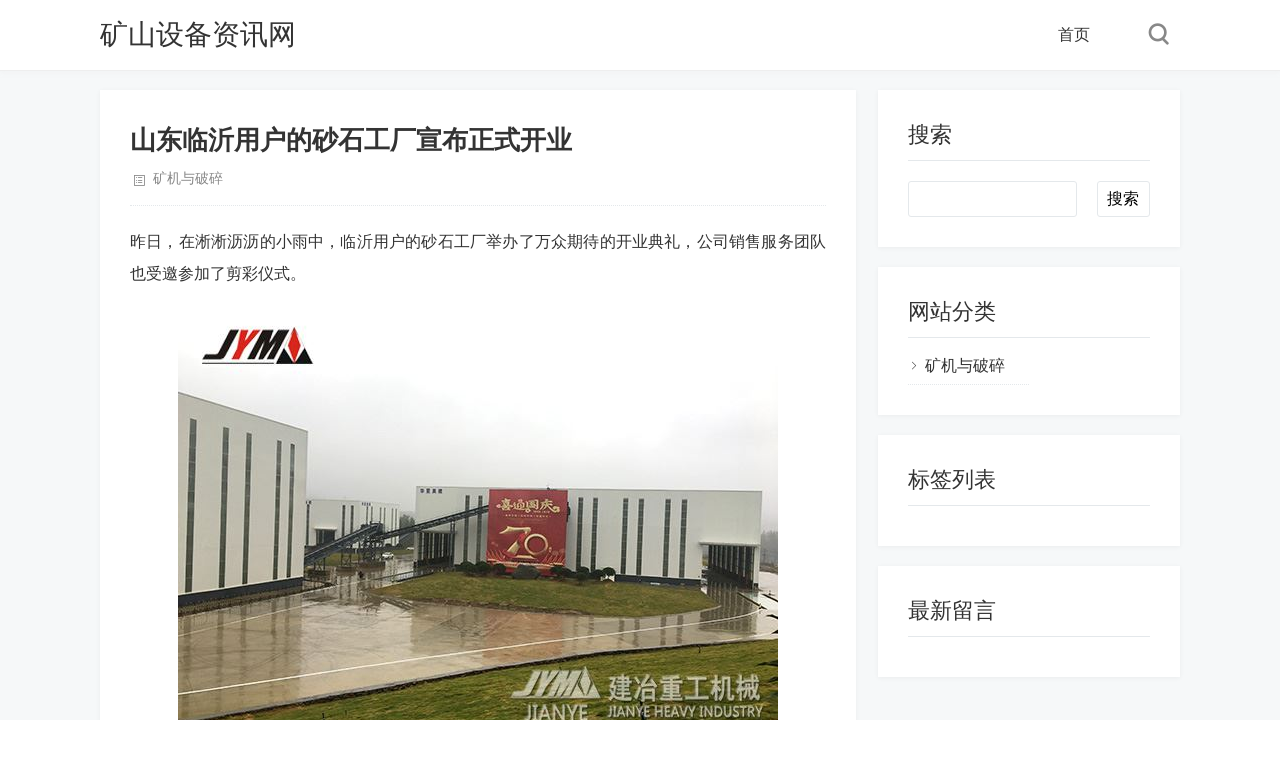

--- FILE ---
content_type: text/html; charset=utf-8
request_url: https://www.xgambeijing.com/6311.html
body_size: 5401
content:
<!DOCTYPE html>
<html>
<head>
    <meta charset="UTF-8">
    <meta http-equiv="Content-Language" content="zh-CN" />
    <meta http-equiv="X-UA-Compatible" content="IE=edge,chrome=1">
    <meta name="renderer" content="webkit">
    <meta name="viewport" content="width=device-width, initial-scale=1.0, maximum-scale=1.0">
    <title>山东临沂用户的砂石工厂宣布正式开业 - 矿山设备资讯网</title>
        <link rel="canonical" href="https://www.xgambeijing.com/6311.html"/>
    <link rel="stylesheet" rev="stylesheet" href="https://www.xgambeijing.com/zb_users/theme/tpure/style/style.css" type="text/css" media="all"/>
    <script src="https://www.xgambeijing.com/zb_system/script/jquery-2.2.4.min.js" type="text/javascript"></script>
    <script src="https://www.xgambeijing.com/zb_system/script/zblogphp.js" type="text/javascript"></script>
    <script src="https://www.xgambeijing.com/zb_system/script/c_html_js_add.php" type="text/javascript"></script>
    <script type="text/javascript" src="https://www.xgambeijing.com/zb_users/theme/tpure/script/common.js"></script>
    <script type="text/javascript">window.tpure={bannerdisplay:'on',viewall:'on',viewallstyle:'1',viewallheight:'1000',singlekey:'on',pagekey:'on',removep:'on',backtotop:'on'}</script>

</head><body class="article">
<div class="wrapper">
    <div class="header fixed">
    <div class="wrap">
        <h1 class="name"><a href="https://www.xgambeijing.com/">矿山设备资讯网</a></h1>
        <div class="head">
            <div class="menuico"><span></span><span></span><span></span></div>
            <div class="menu">
                <ul>
                    <li class="navbar-item "><a href="https://www.xgambeijing.com/" title="">首页</a></li>
                    <div class="schico statefixed">
                        <a href="javascript:;"></a>
                        <div class="schfixed">
                            <form method="post" name="search" action="https://www.xgambeijing.com/zb_system/cmd.php?act=search">
                                <input type="text" name="q" placeholder="搜索..." class="schinput">
                                <button type="submit" class="btn"></button>
                            </form>
                        </div>
                    </div>
                </ul>
                <form method="post" name="search" action="https://www.xgambeijing.com/zb_system/cmd.php?act=search" class="sch-m">
                    <input type="text" name="q" placeholder="搜索..." class="schinput">
                    <button type="submit" class="btn"></button>
                </form>
            </div>
        </div>
    </div>
</div>    <div class="main fixed">
        <div class="mask"></div>
        <div class="wrap">
                            <div class="content">
    <div class="block">
        <div class="post">
            <h1>山东临沂用户的砂石工厂宣布正式开业</h1>
            <div class="info">
                <span class="cate"><a href="https://www.xgambeijing.com/category-1.html" target="_blank">矿机与破碎</a></span>            </div>
            <div class="single postcon">
                <p>昨日，在淅淅沥沥的小雨中，临沂用户的砂石工厂举办了万众期待的开业典礼，公司销售服务团队也受邀参加了剪彩仪式。</p>
<p style="text-align: center;"><img alt="山东临沂用户的砂石工厂宣布正式开业" src="/img/cin0st4qz1ipx8ww-1.jpg"  /></p>
<p>从外景看，用户的工厂确实气派，让人耳目一新。该项目在去年年底敲定，到如今经历了10个多月的筹划、建设期，在此期间无论是用户方还是我方，都耗费了太多心血。如今到了收获的季节，怎能不让人激动？</p>
<p style="text-align: center;"><img alt="山东临沂用户的砂石工厂宣布正式开业" src="/img/rrqro69l3suoh67o-2.jpg"  /></p>
<p>该项目设计标准高、所用设备多，包括给料机、反击破、制砂机、振动筛、洗砂机、细沙回收机等，还有大大小小的结构件、连接件、钢构，整体投资不低于3000万，当然设备方面只是很小的一部分。可以看出该工程为工厂化的碎石制砂项目，设计产能为600t/h，原料为花岗岩尾矿。</p>
<p style="text-align: center;"><img alt="山东临沂用户的砂石工厂宣布正式开业" src="/img/j75qjr5kuev2odw5-3.jpg"  /></p>
<p>工厂化碎石制砂好处多多：首先更合理的利用资源，避免资源浪费；其次更加注重砂石品质，一般会采用多级提品；再者就是关注环保，不再以污染环境为代价。因此工厂化碎石制砂是砂石加工走向专业化的过程，在这个过程中我们要一同做好细节处的优化。</p>
<p style="text-align: center;"><img alt="山东临沂用户的砂石工厂宣布正式开业" src="/img/musk2cg6e5345ovz-4.jpg"  /></p>
<p>用户方选择10月10日举办开业典礼，寓意着十全十美、尽善尽美。公司也在此祝愿用户的砂石工厂事事顺遂、财源广进。</p>
                                            </div>
        </div>
        <div class="pages">
            <a href="https://www.xgambeijing.com/category-1.html" class="backlist">返回列表</a>
            <p>上一篇：<a href="/6296.html" class="single-prev">机制砂发展快 如何找到合适的制砂原料</a></p>
            <p>下一篇：<a href="/6312.html" class="single-next">JYS9928新型制砂机发往福建</a></p>
        </div>
    </div>
	<div class="block">
		<div class="posttitle"><h4>相关文章</h4></div>
		<div class="relatecon">
		<div class="relate"><div class="relateimg"><a href="/5375.html" target="_blank" title="矿山石头破碎机的一些必要的工作前准备"><img src="/img/hbpuqn9ha9tjyaci-1.jpg" alt="矿山石头破碎机的一些必要的工作前准备"></a></div><div class="relateinfo">
						<h3><a href="/5375.html" target="_blank" title="矿山石头破碎机的一些必要的工作前准备">矿山石头破碎机的一些必要的工作前准备</a></h3>
						<p class="isimg">矿山石头破碎机在选矿设备生产线中的地位是至关重要的，矿石的破碎好坏直接影响着整个选矿设备的效率快慢。为了使我们的矿山石头破碎机设备更好的工作，一些工作前准备是必不可少的！！ 1.矿山石头破碎机各部螺...</p></div>
				</div><div class="relate"><div class="relateinfo">
						<h3><a href="/4540.html" target="_blank" title="矿山磨机型号厂家，河南洛阳生产磨机厂家">矿山磨机型号厂家，河南洛阳生产磨机厂家</a></h3>
						<p>立式磨型号LM-1300LM-1500LM-1700各种型号立式磨机厂家直销，价格，厂家，图片_商家网商家网提供沁阳市长虹机械企业介绍及产品信息，球磨机_各种型号立式磨机厂家直。 在线询价河南r雷磨...</p></div>
				</div><div class="relate"><div class="relateinfo">
						<h3><a href="/3809.html" target="_blank" title="美卓圆锥破碎机型号参数，天津美卓hp400圆锥破碎机">美卓圆锥破碎机型号参数，天津美卓hp400圆锥破碎机</a></h3>
						<p>本页信息为新乡市海山机械有限公司为您提供的“供应圆锥破碎机大型直型套铸造 黄铜耐磨元板”产品信息，如您想了解更多关于“供应圆锥破碎机大型直型套铸造 黄铜耐磨元板”价格、型号、厂家，请联系厂家，或给厂家...</p></div>
				</div><div class="relate"><div class="relateimg"><a href="/6336.html" target="_blank" title="市场需要更节能型更高效的制砂设备"><img src="/img/ro3o7fmo5e0rvh9v-1.jpg" alt="市场需要更节能型更高效的制砂设备"></a></div><div class="relateinfo">
						<h3><a href="/6336.html" target="_blank" title="市场需要更节能型更高效的制砂设备">市场需要更节能型更高效的制砂设备</a></h3>
						<p class="isimg">随着环境问题引起的社会关注度越来越高，节能减排也成为热门词汇。市场偏向更节能更高效的设备，砂石行业亦如此，主要体现在以下几点： 1、环境问题的日益严重使得国家有关部门在各行业进行改革，工业领域来说，...</p></div>
				</div><div class="relate"><div class="relateinfo">
						<h3><a href="/3780.html" target="_blank" title="xsd3016洗沙设备型号，河沙选铁设备洗沙机">xsd3016洗沙设备型号，河沙选铁设备洗沙机</a></h3>
						<p>渭南鄂式破碎机多少钱一台它具有易损件少，结构合理，产量大，洗砂过程中砂子流失少，尤其是其传动部分均与水，砂隔离，故其故障率大大低于目前常用洗砂机。结构合理，产量大，洗沙过程中沙子流失少等特点。而在扫描...</p></div>
				</div><div class="relate"><div class="relateinfo">
						<h3><a href="/4382.html" target="_blank" title="年产20万吨铁矿石厂什，年产10万吨矿山属级矿山">年产20万吨铁矿石厂什，年产10万吨矿山属级矿山</a></h3>
						<p>该项目计划投资总额约为10.5亿元，项目建设包含年产100万吨活性石灰及10万吨纳米钙生产线、配套原料开采矿山、矿山至厂区专用运输廊道、配套码头及仓储及其他配套基础设施等，建设周期为27个月，分两期实...</p></div>
				</div><div class="relate"><div class="relateinfo">
						<h3><a href="/4312.html" target="_blank" title="双辊破碎机产量200th，矿石破碎机产量1200th">双辊破碎机产量200th，矿石破碎机产量1200th</a></h3>
						<p>河南派信从事矿山设备生产销售多年，有生产大型矿石破碎机的技术力量，矿石破碎机价格统一规定，质量，性能有保障。如需产品价格，配置方案，产量及其他相关问题，可来电咨询：！矿山破碎机有很多，无论是按型号，产...</p></div>
				</div><div class="relate"><div class="relateinfo">
						<h3><a href="/4001.html" target="_blank" title="散煤加工成块状，粉煤加工成块状">散煤加工成块状，粉煤加工成块状</a></h3>
						<p>石河子粉煤加工成块状型煤的设备多少钱价格_。石灰窑等领域。粉煤加工成块煤的设备又叫做粉煤成型设备,郑州振平型煤设备机械厂生产粉煤成型全套设备,可以把粉煤加工成块状型煤,球状型煤,棒状型煤代替我国日益。...</p></div>
				</div><div class="relate"><div class="relateimg"><a href="/6346.html" target="_blank" title="2018 广东地区混凝土价格持续高位上涨"><img src="/img/bm4z4fdci61epyxr-1.jpg" alt="2018 广东地区混凝土价格持续高位上涨"></a></div><div class="relateinfo">
						<h3><a href="/6346.html" target="_blank" title="2018 广东地区混凝土价格持续高位上涨">2018 广东地区混凝土价格持续高位上涨</a></h3>
						<p class="isimg">2018年以来，广东地区混凝土价格目前一直处于高位上涨趋势，截止目前四月份累计上涨幅度在50-60元/方。 四月初惠州混凝土每立方率先上调15元/方、12日零时起混凝土价格在原价格基础上每立方再次上...</p></div>
				</div><div class="relate"><div class="relateinfo">
						<h3><a href="/3976.html" target="_blank" title="采石场设备，江苏锡采石场尘设备">采石场设备，江苏锡采石场尘设备</a></h3>
						<p>采石场需选购制砂机设备；制砂机设备是砂石生产中的一项重要技术。开采石场主要设备有给料机、破碎机、制砂机、输送机、筛选机等。由于设备的生产工艺、型号、质量和配置会有一定的差异，价格也会有差异。具体设备的...</p></div>
				</div>		</div>
	</div>
    <div data-content="还没有人评论？赶快抢个沙发~" class="cmts block nocmt">
        <label id="AjaxCommentBegin"></label>
	    	<label id="AjaxCommentEnd"></label>
</div>
<div class="cmt block" id="comment">
    <div class="posttitle">
        <h4> 发表评论&nbsp;&nbsp;&nbsp;&nbsp;<button id="cancel-reply" class="cmtbtn">取消回复</button></h4>
    </div>
    <div class="comment">
        <div class="cmtimg"><img src="https://www.xgambeijing.com/zb_users/avatar/0.png"></div>
        <div class="cmtarea">
            <form id="frmSumbit" target="_self" method="post" action="https://www.xgambeijing.com/zb_system/cmd.php?act=cmt&amp;postid=6311&amp;key=d3c62bb0cee9f46078664bcc7eadfcab" >
			<input type="hidden" name="inpId" id="inpId" value="6311" />
			<input type="hidden" name="inpRevID" id="inpRevID" value="0" />
			<textarea name="txaArticle" id="txaArticle" rows="5" tabindex="1"></textarea>
            <div class="cmtform">
                <p><input type="text" name="inpName" id="inpName" class="text" size="28" tabindex="2"><label for="inpName">名称(*)</label></p>
                <p><input type="text" name="inpEmail" id="inpEmail" class="text" size="28" tabindex="3"><label for="inpEmail">邮箱(*)</label></p>
                <p><input type="text" name="inpHomePage" id="inpHomePage" class="text" size="28" tabindex="4"><label for="inpHomePage">网址</label></p>
                            </div>
            <div class="cmtsubmit">
                <button type="button" name="btnSumbit" onclick="return zbp.comment.post()" class="cmtbtn" tabindex="6">评论</button>
                <span>◎欢迎参与讨论，请在这里发表您的看法、交流您的观点。</span>
            </div>
            </form>
        </div>
    </div>
</div>
<script language="JavaScript" type="text/javascript">
var txaArticle = document.getElementById('txaArticle');
txaArticle.onkeydown = function quickSubmit(e) {
if (!e) var e = window.event;
if (e.ctrlKey && e.keyCode == 13){
return zbp.comment.post();
}
}
</script></div>
<div class="sidebar">
    <dl id="divSearchPanel" class="sidebox">
    <dt>搜索</dt>    <dd>
        		<div><form name="search" method="post" action="https://www.xgambeijing.com/zb_system/cmd.php?act=search"><input type="text" name="q" size="11" /> <input type="submit" value="搜索" /></form></div>
				    </dd>
</dl><dl id="divCatalog" class="sidebox">
    <dt>网站分类</dt>    <dd>
        				<ul><li><a href="https://www.xgambeijing.com/category-1.html">矿机与破碎</a></li>
</ul>
		    </dd>
</dl><dl id="divTags" class="sidebox">
    <dt>标签列表</dt>    <dd>
        				<ul></ul>
		    </dd>
</dl><dl id="divComments" class="sidebox">
    <dt>最新留言</dt>    <dd>
        				<ul></ul>
		    </dd>
</dl></div>                    </div>
    </div>
    <div class="footer">
    <div class="fademask"></div>
        <div class="wrap">
            <h3>河南矿山机器网 版权所有  <a href="https://www.kjzj.com/" target="_blank">制砂机械 </a><a href="https://beian.miit.gov.cn/" rel="nofollow" target="_blank">京ICP备17065907号</a> <script type="text/javascript" src="https://v1.cnzz.com/z_stat.php?id=1279747551&web_id=1279747551"></script></h3>
        </div>
    </div>
</div>
</body>
</html><!--70.26 ms , 14 query , -938kb memory , 0 error-->